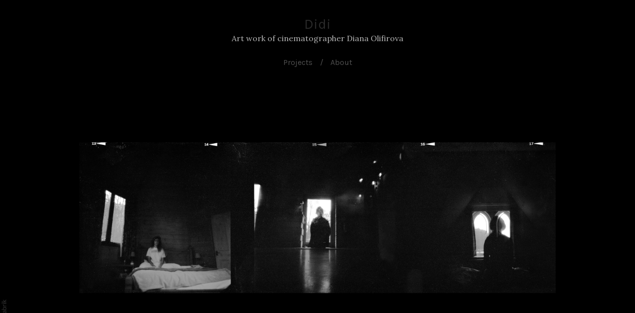

--- FILE ---
content_type: text/html; charset=utf-8
request_url: https://didi.film/
body_size: 12637
content:



<!DOCTYPE html>
<html class="no-js custom-fonts" lang="en-GB">
    <head prefix="og: http://ogp.me/ns#">
        <link rel="preconnect" href="https://didi.film">
        <link rel="preconnect" href="//static.fabrik.io" />
        <link rel="preconnect" href="//blob.fabrik.io" />
        <meta charset="UTF-8">
        <link rel="canonical" href="https://didi.film/" />
        <title>Didi</title>
        <meta name="description" content="Art films by Diana Olifirova" />
        <meta name="keywords" content="Diana Olifirova, DOP, director, artist, Didi" />
        <meta name="url" content="https://didi.film/" />
        <meta property="og:url" content="https://didi.film/" />
        <meta property="og:title" content="Didi" />
        <meta property="og:description" content="Art films by Diana Olifirova" />
        <meta property="og:site_name" content="Didi" />
        <meta property="og:type" content="website" />        
        <meta content="https://static.fabrik.io/1n4y/4dfd968e22ac7ef4.jpg?lossless=1&amp;w=1280&amp;h=1280&amp;fit=max&amp;s=fbf121baa4553f59b230c856a34ddfd7" name="twitter:image" /><meta content="https://static.fabrik.io/1n4y/4dfd968e22ac7ef4.jpg?lossless=1&amp;w=1280&amp;h=1280&amp;fit=max&amp;s=fbf121baa4553f59b230c856a34ddfd7" property="og:image" /><meta content="image/jpeg" property="og:image:type" /><meta content="https://static.fabrik.io/1n4y/16b4715f160f816f.jpg?lossless=1&amp;w=1280&amp;h=1280&amp;fit=max&amp;s=09c124ba0e29cb28864974db1f3f0cf7" property="og:image" /><meta content="image/jpeg" property="og:image:type" /><meta content="https://static.fabrik.io/1n4y/6af5097080950c21.jpeg?lossless=1&amp;w=1280&amp;h=1280&amp;fit=max&amp;s=b78e7dab4f22400b1af59b15252dfab9" property="og:image" /><meta content="image/jpeg" property="og:image:type" /><meta content="https://static.fabrik.io/1n4y/eebc4e55d285912e.jpg?lossless=1&amp;w=1280&amp;h=1280&amp;fit=max&amp;s=6fc03cf4f0e1a448c193ff8435d70933" property="og:image" /><meta content="image/jpeg" property="og:image:type" />        
        
        <meta name="twitter:card" content="summary_large_image" />

            <link rel="shortcut icon" href="https://static.fabrik.io/1n4y/183b489496517b8a.png?lossless=1&amp;s=34cda7644635744900242662069b481e" /> 

            <link rel="apple-touch-icon" href="https://static.fabrik.io/1n4y/29a3abc739329b26.png?lossless=1&amp;s=24fbdfe67ce69b8b58ad497f69361188" /> 


        <link href="https://blob.fabrik.io/static/2c96dd/core/fabrik.min.css" rel="stylesheet">


        
        
            <script defer src="https://cloud.umami.is/script.js" data-website-id="059b79ea-6263-4a20-947a-862fbfc8d8ad"></script>
        

        
    <meta name="viewport" content="width=device-width, initial-scale=1.0">
    <style>
        :root {
            --site-title-display: block;
            --site-logo-display: block;
            --site-subtitle-display: block; 
            --site-title-titles-display: block;
            --site-title-titles-display-lg: inline-block;
            --thumbnails-subtitle: block;
        }
    </style>
    <link href="https://blob.fabrik.io/1n4y/poplin-vars-9fd2605b61cc5a3d.css" rel="stylesheet" /><link href="https://blob.fabrik.io/static/2c96dd/poplin/theme.css" rel="stylesheet" />
    

    </head>

    <body class="fab-pages-home tpl-homepage-featuredthumbnails social-icon-family-normal">

        


<div class="flex-wrapper">
    <div class="page-wrapper">

        <header>
            

<a href="/" class="brand brand-text">

    <span class="brand-title">Didi</span>

        <span class="brand-subtitle">Art work of cinematographer Diana Olifirova</span>

</a>
            <button class="mobile-nav-link"><span></span></button>
            <nav>
                
    <ul class="menu">

          <li class="">

                <a href="/portfolio" target="_self">Projects</a>

          </li>
          <li class="">

                <a href="/pages/about" target="_self">About</a>

          </li>
    </ul>

            </nav>
        </header>

        <main class="container rollovers-disabled">
            

<div style="position: absolute; top: -999em; left: -999em;">
    <h1>Didi</h1>

        <h2>Art work of cinematographer Diana Olifirova</h2>
</div>

<div class="home-page">

    

        

<div class="row">
    <div class="slideshow-container">
        <div class="slideshow slideshow-featured" data-slideshow-autoplay="true">
                <div class="feature">
                        <a class="thumbnail" href="/portfolio/twenty-minutes-of-light" data-title="Pinhole Meditations"  >

                <img data-lazy="https://static.fabrik.io/1n4y/4dfd968e22ac7ef4.jpg?lossless=1&amp;w=2560&amp;fit=crop&amp;ar=16:9&amp;crop=faces%2Centropy&amp;s=94babeb2bdde5d7aefcb850667e591ea" alt="Pinhole Meditations" class="" data-w="4000" data-h="2250"></img>


                        </a>
                </div>
        </div>
    </div>
</div> 

    <div class="grid-wrap">
        <div class="grid col-xs-1 col-sm-2 col-md-3">

                


    <div class="col">

        <a class="thumbnail project-thumbnail mfp-iframe" href="/portfolio/intrance-1" data-title="Intrance" data-description="&lt;p&gt;Spiralling through spaces redefining my identity, culture, memories and future. &lt;br&gt;
From Ukraine to the UK and back, from precipice of infinite possibilities comes a self-portrait INTRANCE exploring fear, resistance, bravery and change.&lt;/p&gt;
&lt;p&gt;a film by and starring Diana Olifirova&lt;/p&gt;
&lt;p&gt;music&amp;nbsp;&lt;br&gt;
E.M.M.A,&amp;nbsp;&lt;br&gt;
Eugene Feygelson&amp;nbsp;&lt;br&gt;
and Karel van Bellingen &lt;/p&gt;
&lt;p&gt;edit&amp;nbsp;&lt;br&gt;
Karel van Bellingen &lt;br&gt;
dance&amp;nbsp;&lt;br&gt;
Anatolii Sachivko &lt;/p&gt;
&lt;p&gt;art&amp;nbsp;&lt;br&gt;
Simon Walker &lt;br&gt;
costume&amp;nbsp;&lt;br&gt;
Jovana Gospavic &lt;br&gt;
grade&amp;nbsp;&lt;br&gt;
Joseph Bicknell&lt;/p&gt;
&lt;p&gt;Kyiv, Ukraine&lt;br&gt;
London, UK &lt;/p&gt;
&lt;p&gt;&lt;/p&gt;&lt;p&gt;&lt;/p&gt;" data-mfp-src="https://vimeo.com/697282342">

            <div class="placeholder ratio-16:9">
                <img alt="Intrance" data-src="https://static.fabrik.io/1n4y/16b4715f160f816f.jpg?lossless=1&amp;w=720&amp;fit=crop&amp;ar=16:9&amp;crop=faces%2Centropy&amp;s=0a330267c2a67826655d3c32dedcdd0c" data-srcset="https://static.fabrik.io/1n4y/16b4715f160f816f.jpg?lossless=1&amp;w=480&amp;fit=crop&amp;ar=16:9&amp;crop=faces%2Centropy&amp;s=5485d66ce42c1b674c0f637b3dd77cf3 480w,https://static.fabrik.io/1n4y/16b4715f160f816f.jpg?lossless=1&amp;w=720&amp;fit=crop&amp;ar=16:9&amp;crop=faces%2Centropy&amp;s=0a330267c2a67826655d3c32dedcdd0c 720w,https://static.fabrik.io/1n4y/16b4715f160f816f.jpg?lossless=1&amp;w=960&amp;fit=crop&amp;ar=16:9&amp;crop=faces%2Centropy&amp;s=85f2f1b2160661ac799a8173253eba2d 960w,https://static.fabrik.io/1n4y/16b4715f160f816f.jpg?lossless=1&amp;w=1280&amp;fit=crop&amp;ar=16:9&amp;crop=faces%2Centropy&amp;s=60565f746549d7302731fa60b7af51c5 1280w,https://static.fabrik.io/1n4y/16b4715f160f816f.jpg?lossless=1&amp;w=1680&amp;fit=crop&amp;ar=16:9&amp;crop=faces%2Centropy&amp;s=213b327d02cd33cb040b7ce6efd3b6e8 1680w,https://static.fabrik.io/1n4y/16b4715f160f816f.jpg?lossless=1&amp;w=1920&amp;fit=crop&amp;ar=16:9&amp;crop=faces%2Centropy&amp;s=630f3e3df4d795ecd13a3f499a034e7f 1920w,https://static.fabrik.io/1n4y/16b4715f160f816f.jpg?lossless=1&amp;w=2560&amp;fit=crop&amp;ar=16:9&amp;crop=faces%2Centropy&amp;s=1017d1980436a6ebe880a6e343335608 2560w,https://static.fabrik.io/1n4y/16b4715f160f816f.jpg?lossless=1&amp;w=3840&amp;fit=crop&amp;ar=16:9&amp;crop=faces%2Centropy&amp;s=809b104fab191b0fe9eb7d21fe598ded 3840w" data-sizes="auto" class="lazyload"></img>
            </div>

            <div class="thumbnail-titles">
                <div>
                    <h4>Intrance</h4>
                </div>
            </div>
        </a>
    </div>
    <div class="col">

        <a class="thumbnail project-thumbnail mfp-iframe" href="/portfolio/quadrality" data-title="Quadrality" data-description="&lt;p&gt;Shot over the lockdown in London, this film is an odyssey of space and the four dimensions of the character changing it.&lt;br&gt;
shot by &amp; starring Diana Olifirova&lt;br&gt;
editor Mike Tamman&lt;br&gt;
colourist Toby Tomkins (Cheat)&lt;br&gt;
music E.M.M.A.&lt;/p&gt;" data-mfp-src="https://vimeo.com/468879456">

            <div class="placeholder ratio-16:9">
                <img alt="Quadrality" data-src="https://static.fabrik.io/1n4y/6af5097080950c21.jpeg?lossless=1&amp;w=720&amp;fit=crop&amp;ar=16:9&amp;crop=faces%2Centropy&amp;s=d7fac86aa3ddfb0ccb7294a9319ae8a9" data-srcset="https://static.fabrik.io/1n4y/6af5097080950c21.jpeg?lossless=1&amp;w=480&amp;fit=crop&amp;ar=16:9&amp;crop=faces%2Centropy&amp;s=e8c27390c2d0b144ba69da11f0001688 480w,https://static.fabrik.io/1n4y/6af5097080950c21.jpeg?lossless=1&amp;w=720&amp;fit=crop&amp;ar=16:9&amp;crop=faces%2Centropy&amp;s=d7fac86aa3ddfb0ccb7294a9319ae8a9 720w,https://static.fabrik.io/1n4y/6af5097080950c21.jpeg?lossless=1&amp;w=960&amp;fit=crop&amp;ar=16:9&amp;crop=faces%2Centropy&amp;s=2c5d7387134432ca1a5a3d7543c30988 960w,https://static.fabrik.io/1n4y/6af5097080950c21.jpeg?lossless=1&amp;w=1280&amp;fit=crop&amp;ar=16:9&amp;crop=faces%2Centropy&amp;s=c4bab8cc426016eeb41a909428064486 1280w,https://static.fabrik.io/1n4y/6af5097080950c21.jpeg?lossless=1&amp;w=1680&amp;fit=crop&amp;ar=16:9&amp;crop=faces%2Centropy&amp;s=0f98bb1bb033ba6af7150fb18b8f1d33 1680w,https://static.fabrik.io/1n4y/6af5097080950c21.jpeg?lossless=1&amp;w=1920&amp;fit=crop&amp;ar=16:9&amp;crop=faces%2Centropy&amp;s=8049dc183a507a50228bdfdc5bf6c21c 1920w,https://static.fabrik.io/1n4y/6af5097080950c21.jpeg?lossless=1&amp;w=2560&amp;fit=crop&amp;ar=16:9&amp;crop=faces%2Centropy&amp;s=5ece4aacf05a11c878ce7016725da98f 2560w,https://static.fabrik.io/1n4y/6af5097080950c21.jpeg?lossless=1&amp;w=3840&amp;fit=crop&amp;ar=16:9&amp;crop=faces%2Centropy&amp;s=05cb3061a509e078b2bd93ac1150a052 3840w" data-sizes="auto" class="lazyload" data-w="1432" data-h="1080" data-ar="179:135"></img>
            </div>

            <div class="thumbnail-titles">
                <div>
                    <h4>Quadrality</h4>
                </div>
            </div>
        </a>
    </div>
    <div class="col">

        <a class="thumbnail project-thumbnail mfp-iframe" href="/portfolio/in" data-title="IN" data-description="&lt;p&gt;Travelling through spaces and textures of everyday - new film I made featuring three honest and visceral portraits throughout a day of pure wander&amp;nbsp;✨&amp;nbsp;&lt;/p&gt;
&lt;p&gt;&lt;/p&gt;
&lt;p&gt;I used some great cinematic glass on it – Canon’s new CN-E14-35MM T1.7 L S / SP and CN-E31.5-95MM T1.7 L S / SP Flex Zoom lenses.&lt;/p&gt;
&lt;p&gt;Shot with various cameras and both across studio and doc settings with some amazing talented crew both behind and in front of the camera we have taken the glass to the limits at every focal length and t-stop - check out the full film and the fascinating BTS here: &lt;/p&gt;
&lt;figure&gt;&lt;iframe width=&quot;500&quot; height=&quot;281&quot; src=&quot;//www.youtube.com/embed/cNqcEpCOJYU&quot; frameborder=&quot;0&quot; allowfullscreen=&quot;&quot;&gt;&lt;/iframe&gt;&lt;/figure&gt;
&lt;p&gt;&lt;/p&gt;
&lt;p&gt;&lt;/p&gt;
&lt;p&gt;&lt;/p&gt;
&lt;p&gt;Credits:&lt;/p&gt;
&lt;p&gt;Film by Diana Olifirova&lt;/p&gt;
&lt;p&gt;&lt;/p&gt;
&lt;p&gt;Starring:&lt;/p&gt;
&lt;p&gt;Daleya Marohn&lt;/p&gt;
&lt;p&gt;Diana Olifirova&lt;/p&gt;
&lt;p&gt;Shun Yin&lt;/p&gt;
&lt;p&gt;&lt;/p&gt;
&lt;p&gt;Production Company My Accomplice&lt;/p&gt;
&lt;p&gt;Executive Producer Jamie Clark&lt;/p&gt;
&lt;p&gt;Produce Clara Gienger&lt;/p&gt;
&lt;p&gt;Art Director Izy Bryan&lt;/p&gt;
&lt;p&gt;Gaffer Al Rice&lt;/p&gt;
&lt;p&gt;1st AC Phil Heron&lt;/p&gt;
&lt;p&gt;2nd AC Jack Plumridge&lt;/p&gt;
&lt;p&gt;MUA Marie Reitner&lt;/p&gt;
&lt;p&gt;Runner Jack Savage&lt;/p&gt;
&lt;p&gt;Runner Antonia Reed&lt;/p&gt;
&lt;p&gt;&lt;/p&gt;
&lt;p&gt;BTS Production company/Creative Agency Itch Media&lt;/p&gt;
&lt;p&gt;Editor Karel van Bellingen&lt;/p&gt;
&lt;p&gt;Colourist Jonny Tully @Cheat&amp;nbsp;&lt;/p&gt;
&lt;p&gt;Music by Karel van Bellingen, Diana Olifirova&lt;/p&gt;
&lt;p&gt;Sound Designer James Locke-Hart&lt;/p&gt;
&lt;p&gt;VFX Riccardo Luppi&lt;/p&gt;
&lt;p&gt;&lt;/p&gt;
&lt;p&gt;Special Thanks to:&lt;/p&gt;
&lt;p&gt;Joseph Finkel&lt;/p&gt;
&lt;p&gt;Ed Coleman&lt;/p&gt;
&lt;p&gt;&lt;/p&gt;
&lt;p&gt;Supported by Canon&lt;/p&gt;" data-mfp-src="https://vimeo.com/840045271">

            <div class="placeholder ratio-16:9">
                <img alt="IN" data-src="https://static.fabrik.io/1n4y/eebc4e55d285912e.jpg?lossless=1&amp;w=720&amp;fit=crop&amp;ar=16:9&amp;crop=faces%2Centropy&amp;s=b43ae29a5edc69e3b842b07ec5c7f879" data-srcset="https://static.fabrik.io/1n4y/eebc4e55d285912e.jpg?lossless=1&amp;w=480&amp;fit=crop&amp;ar=16:9&amp;crop=faces%2Centropy&amp;s=98cb4629e688c46ee1ca29e99dd7f10e 480w,https://static.fabrik.io/1n4y/eebc4e55d285912e.jpg?lossless=1&amp;w=720&amp;fit=crop&amp;ar=16:9&amp;crop=faces%2Centropy&amp;s=b43ae29a5edc69e3b842b07ec5c7f879 720w,https://static.fabrik.io/1n4y/eebc4e55d285912e.jpg?lossless=1&amp;w=960&amp;fit=crop&amp;ar=16:9&amp;crop=faces%2Centropy&amp;s=5c4f0d0caeb2be09293a183e58081bea 960w,https://static.fabrik.io/1n4y/eebc4e55d285912e.jpg?lossless=1&amp;w=1280&amp;fit=crop&amp;ar=16:9&amp;crop=faces%2Centropy&amp;s=f8a34516ea97cd4da1df9fb4898bf567 1280w,https://static.fabrik.io/1n4y/eebc4e55d285912e.jpg?lossless=1&amp;w=1680&amp;fit=crop&amp;ar=16:9&amp;crop=faces%2Centropy&amp;s=203c4f28d665b35a80ff2037d10cd106 1680w,https://static.fabrik.io/1n4y/eebc4e55d285912e.jpg?lossless=1&amp;w=1920&amp;fit=crop&amp;ar=16:9&amp;crop=faces%2Centropy&amp;s=d9c6db9855f4bff26ad8ae3f9c173e5b 1920w,https://static.fabrik.io/1n4y/eebc4e55d285912e.jpg?lossless=1&amp;w=2560&amp;fit=crop&amp;ar=16:9&amp;crop=faces%2Centropy&amp;s=53297e91161a05036db7f09ca7c83699 2560w,https://static.fabrik.io/1n4y/eebc4e55d285912e.jpg?lossless=1&amp;w=3840&amp;fit=crop&amp;ar=16:9&amp;crop=faces%2Centropy&amp;s=ca3f61ea52edc45fc0c97b4e7e15eae1 3840w" data-sizes="auto" class="lazyload" data-w="1920" data-h="1080" data-ar="16:9"></img>
            </div>

            <div class="thumbnail-titles">
                <div>
                    <h4>IN</h4>
                </div>
            </div>
        </a>
    </div>
    <div class="col">

        <a class="thumbnail project-thumbnail mfp-iframe" href="/portfolio/sucre" data-title="Sucre" data-description="&lt;p&gt;Commercial for a Sugar Awareness Company&lt;/p&gt;
&lt;p&gt;CAST&lt;br&gt;
Tom Coulston &lt;br&gt;
Harriet Green&lt;/p&gt;
&lt;p&gt;CREW&lt;br&gt;
Director .................................................................................. Andrew Richardson&lt;br&gt;
Cinematographer ........................................................................... Diana Olifirova&lt;/p&gt;
&lt;p&gt;Editor .............................................................................................. Joseph Comar&lt;br&gt;
Composer ..................................................................................... Marina Elderton&lt;br&gt;
Sound designer........................................................................ Andrew Richardson&lt;br&gt;
Colourist ........................................................................................... Toby Tomkins&lt;/p&gt;
&lt;p&gt;1AC .................................................................................................. Kit Mackenzie&lt;br&gt;
2AC .............................................................................................. Sam Bebbington&lt;br&gt;
Trainee/ photographer ............................................................ Mateusz Lesniewski&lt;/p&gt;
&lt;p&gt;Gaffer .............................................................................................. Genki McClure&lt;br&gt;
Best Boy ........................................................................................ Dominic Palgan&lt;br&gt;
Spark ........................................................................................... Chris Broomfield &lt;br&gt;
Spark .................................................................................................. Anna Sabino&lt;br&gt;
Spark ................................................................................................ Caspar Jones &lt;/p&gt;
&lt;p&gt;Prod Designer ................................................................................ Adriana Hervas&lt;br&gt;
Prod Design assistant ....................................................................... Viviana Motta&lt;br&gt;
Prod Design assistant ......................................................................... Emily Dyson &lt;/p&gt;
&lt;p&gt;Special effects ................................................................................... Chris Dubock&lt;br&gt;
Special effects assistant ............................................................. Sebastian Breede&lt;/p&gt;
&lt;p&gt;MUA ....................................................................................................... Amy Butler&lt;br&gt;
MUA assistant ................................................................................ Courtnay Sibley&lt;/p&gt;
&lt;p&gt;Production Manager ........................................................................ Simone Tomasi &lt;br&gt;
Runner ................................................................................................. Joey Bayliss&lt;br&gt;
Runner ............................................................................................... Lucy Moloney&lt;/p&gt;
&lt;p&gt;Casting .................................................................................................. Eric Kolelas&lt;/p&gt;
&lt;p&gt;VFX: &lt;br&gt;
Sam Jack Gilmore&lt;br&gt;
James Lee&lt;br&gt;
Matt Moyes&lt;/p&gt;
&lt;p&gt;SPECIAL THANKS:&lt;br&gt;
NFTS &lt;br&gt;
PANAVISION&lt;br&gt;
GOATBOY ENTERPRISES&lt;br&gt;
PANALUX&lt;br&gt;
CHEAT&lt;/p&gt;
&lt;p&gt;Stuart Harris&lt;br&gt;
Brian Tufano&lt;br&gt;
Maria Palmer &lt;br&gt;
Alessandra Sherillo&lt;br&gt;
Barnaby Laws&lt;br&gt;
Dmitri Doubrovski&lt;/p&gt;
&lt;p&gt;www.dianaolifirova.com&lt;/p&gt;" data-mfp-src="https://vimeo.com/145335531">

            <div class="placeholder ratio-16:9">
                <img alt="Sucre" data-src="https://static.fabrik.io/1n4y/6f19362f052d59d5.png?lossless=1&amp;w=720&amp;fit=crop&amp;ar=16:9&amp;crop=faces%2Centropy&amp;s=9d2976664e9d1a034a4e3748e3dc24ce" data-srcset="https://static.fabrik.io/1n4y/6f19362f052d59d5.png?lossless=1&amp;w=480&amp;fit=crop&amp;ar=16:9&amp;crop=faces%2Centropy&amp;s=bc22b6e3321a1c2f40be0814f84c0203 480w,https://static.fabrik.io/1n4y/6f19362f052d59d5.png?lossless=1&amp;w=720&amp;fit=crop&amp;ar=16:9&amp;crop=faces%2Centropy&amp;s=9d2976664e9d1a034a4e3748e3dc24ce 720w,https://static.fabrik.io/1n4y/6f19362f052d59d5.png?lossless=1&amp;w=960&amp;fit=crop&amp;ar=16:9&amp;crop=faces%2Centropy&amp;s=615b7b968f2731aed58db869ed5d0ec0 960w,https://static.fabrik.io/1n4y/6f19362f052d59d5.png?lossless=1&amp;w=1280&amp;fit=crop&amp;ar=16:9&amp;crop=faces%2Centropy&amp;s=9aae970442d26f420092fa5e8dee7742 1280w,https://static.fabrik.io/1n4y/6f19362f052d59d5.png?lossless=1&amp;w=1680&amp;fit=crop&amp;ar=16:9&amp;crop=faces%2Centropy&amp;s=0913a6e56d3892297b2cf19ac71f7ab8 1680w,https://static.fabrik.io/1n4y/6f19362f052d59d5.png?lossless=1&amp;w=1920&amp;fit=crop&amp;ar=16:9&amp;crop=faces%2Centropy&amp;s=57669c59260ac14ca1c8936b27954014 1920w,https://static.fabrik.io/1n4y/6f19362f052d59d5.png?lossless=1&amp;w=2560&amp;fit=crop&amp;ar=16:9&amp;crop=faces%2Centropy&amp;s=5c51f445f3ddcfd2c2c10817c166e56e 2560w,https://static.fabrik.io/1n4y/6f19362f052d59d5.png?lossless=1&amp;w=3840&amp;fit=crop&amp;ar=16:9&amp;crop=faces%2Centropy&amp;s=ff6a5a76274d4de710c020c21db5b7c9 3840w" data-sizes="auto" class="lazyload"></img>
            </div>

            <div class="thumbnail-titles">
                <div>
                    <h4>Sucre</h4>
                </div>
            </div>
        </a>
    </div>
    <div class="col">

        <a class="thumbnail project-thumbnail mfp-iframe" href="/portfolio/she-1" data-title="She" data-description="&lt;p&gt;Director - Diana Olifirova&lt;br&gt;
Costume designer - Jovana Gospavic&lt;br&gt;
Editor - Mike Tamman&lt;br&gt;
Composer - Tom Johnson&lt;br&gt;
Sound editor - Sean O’Reilly&lt;br&gt;
Colourist - Thomas Kumeling&lt;br&gt;
Subtitles and credits artist - Samir Guessous&lt;/p&gt;
&lt;p&gt;Starring:&lt;br&gt;
Hinako Matsumoto&lt;br&gt;
Liza Mikhaleva&lt;br&gt;
Daleya Marohn&lt;/p&gt;
&lt;p&gt;Poem:&lt;br&gt;
Octavio Paz - Two Bodies&lt;/p&gt;
&lt;p&gt;Barbican&lt;br&gt;
St Ives&lt;br&gt;
2021&lt;/p&gt;" data-mfp-src="https://vimeo.com/448492103">

            <div class="placeholder ratio-16:9">
                <img alt="She" data-src="https://static.fabrik.io/1n4y/bf5ec16d45e616e0.jpg?lossless=1&amp;w=720&amp;fit=crop&amp;ar=16:9&amp;crop=faces%2Centropy&amp;s=a198869b3a4188ded35582cdc0453d7f" data-srcset="https://static.fabrik.io/1n4y/bf5ec16d45e616e0.jpg?lossless=1&amp;w=480&amp;fit=crop&amp;ar=16:9&amp;crop=faces%2Centropy&amp;s=b93f1843a4656d9988bd06d57910131e 480w,https://static.fabrik.io/1n4y/bf5ec16d45e616e0.jpg?lossless=1&amp;w=720&amp;fit=crop&amp;ar=16:9&amp;crop=faces%2Centropy&amp;s=a198869b3a4188ded35582cdc0453d7f 720w,https://static.fabrik.io/1n4y/bf5ec16d45e616e0.jpg?lossless=1&amp;w=960&amp;fit=crop&amp;ar=16:9&amp;crop=faces%2Centropy&amp;s=01055f8ed823d5ec5225ae2cf42792dd 960w,https://static.fabrik.io/1n4y/bf5ec16d45e616e0.jpg?lossless=1&amp;w=1280&amp;fit=crop&amp;ar=16:9&amp;crop=faces%2Centropy&amp;s=f6178f0c373bc0454e3fb6a4fddf1873 1280w,https://static.fabrik.io/1n4y/bf5ec16d45e616e0.jpg?lossless=1&amp;w=1680&amp;fit=crop&amp;ar=16:9&amp;crop=faces%2Centropy&amp;s=6af16521218753ca922bf9cf71caa3a7 1680w,https://static.fabrik.io/1n4y/bf5ec16d45e616e0.jpg?lossless=1&amp;w=1920&amp;fit=crop&amp;ar=16:9&amp;crop=faces%2Centropy&amp;s=a1e35a4c24da52f53bc62a0b784993b1 1920w,https://static.fabrik.io/1n4y/bf5ec16d45e616e0.jpg?lossless=1&amp;w=2560&amp;fit=crop&amp;ar=16:9&amp;crop=faces%2Centropy&amp;s=e829a15b7a19873a00a6f6f9c04cee18 2560w,https://static.fabrik.io/1n4y/bf5ec16d45e616e0.jpg?lossless=1&amp;w=3840&amp;fit=crop&amp;ar=16:9&amp;crop=faces%2Centropy&amp;s=e762f4bb1ae6684a6e0cdda8dc51ad09 3840w" data-sizes="auto" class="lazyload"></img>
            </div>

            <div class="thumbnail-titles">
                <div>
                    <h4>She</h4>
                </div>
            </div>
        </a>
    </div>
    <div class="col">

        <a class="thumbnail project-thumbnail mfp-iframe" href="/portfolio/mirror" data-title="Mirror" data-description="&lt;p&gt;Shot and directed by Diana Olifirova&lt;/p&gt;

&lt;p&gt;www.dianaolifirova.com&lt;/p&gt;
" data-mfp-src="https://vimeo.com/103541490">

            <div class="placeholder ratio-16:9">
                <img alt="Mirror" data-src="https://static.fabrik.io/1n4y/de3cb4efd466ac62.jpg?lossless=1&amp;w=720&amp;fit=crop&amp;ar=16:9&amp;crop=faces%2Centropy&amp;s=6a1e036bb73c6cac666da61734d6f6db" data-srcset="https://static.fabrik.io/1n4y/de3cb4efd466ac62.jpg?lossless=1&amp;w=480&amp;fit=crop&amp;ar=16:9&amp;crop=faces%2Centropy&amp;s=1e3dbe8f7418bb4181e51d3d28f8ac74 480w,https://static.fabrik.io/1n4y/de3cb4efd466ac62.jpg?lossless=1&amp;w=720&amp;fit=crop&amp;ar=16:9&amp;crop=faces%2Centropy&amp;s=6a1e036bb73c6cac666da61734d6f6db 720w,https://static.fabrik.io/1n4y/de3cb4efd466ac62.jpg?lossless=1&amp;w=960&amp;fit=crop&amp;ar=16:9&amp;crop=faces%2Centropy&amp;s=2597d91dbab5d2fefd856af04cd0e729 960w,https://static.fabrik.io/1n4y/de3cb4efd466ac62.jpg?lossless=1&amp;w=1280&amp;fit=crop&amp;ar=16:9&amp;crop=faces%2Centropy&amp;s=9b3345289758a6e9df20853b92fa371f 1280w,https://static.fabrik.io/1n4y/de3cb4efd466ac62.jpg?lossless=1&amp;w=1680&amp;fit=crop&amp;ar=16:9&amp;crop=faces%2Centropy&amp;s=0be19438fd72ce8799ef8048a4d3c8c7 1680w,https://static.fabrik.io/1n4y/de3cb4efd466ac62.jpg?lossless=1&amp;w=1920&amp;fit=crop&amp;ar=16:9&amp;crop=faces%2Centropy&amp;s=93600aa1d4d44871dbcbfb7bb3608751 1920w,https://static.fabrik.io/1n4y/de3cb4efd466ac62.jpg?lossless=1&amp;w=2560&amp;fit=crop&amp;ar=16:9&amp;crop=faces%2Centropy&amp;s=b4d98af53dd583b8f2a890614036c71a 2560w,https://static.fabrik.io/1n4y/de3cb4efd466ac62.jpg?lossless=1&amp;w=3840&amp;fit=crop&amp;ar=16:9&amp;crop=faces%2Centropy&amp;s=9c5e641b75d0c9bf1fed3e0537a0a5b5 3840w" data-sizes="auto" class="lazyload"></img>
            </div>

            <div class="thumbnail-titles">
                <div>
                    <h4>Mirror</h4>
                </div>
            </div>
        </a>
    </div>
    <div class="col">

        <a class="thumbnail project-thumbnail mfp-iframe" href="/portfolio/disappeared" data-title="DIsappeared" data-description="&lt;p&gt;I like to think about space and people in it. It is inspiring.&lt;/p&gt;

&lt;p&gt;Starring:&lt;br&gt;
- Mel Michael&lt;br&gt;
- Daniel Sormainis&lt;/p&gt;

&lt;ul&gt;
&lt;li&gt;Sverre S&#248;rdal&lt;/li&gt;
&lt;li&gt;&lt;p&gt;Iona Firouzabadi&lt;/p&gt;&lt;/li&gt;
&lt;li&gt;&lt;p&gt;Luke Hardisty&lt;/p&gt;&lt;/li&gt;
&lt;li&gt;&lt;p&gt;space&lt;/p&gt;&lt;/li&gt;
&lt;/ul&gt;

&lt;p&gt;Director/DOP - Diana Olifirova&lt;br&gt;
Editor - Greg Hayes&lt;br&gt;
Colourist - Joseph Bicknell&lt;/p&gt;

&lt;p&gt;1 AC - Alex Fine&lt;br&gt;
AC/Grip - Sam Taylor&lt;br&gt;
AC/Trainee - Shaun Waldie&lt;br&gt;
Gaffer - Hunter Daly&lt;/p&gt;

&lt;p&gt;Special thanks to:&lt;br&gt;
- Eric Kolelas&lt;br&gt;
- Ian Forbes&lt;br&gt;
- Vladislav Miroshnichenko&lt;/p&gt;

&lt;p&gt;Music: Nosaj Thing - &quot;Prelude&quot;&lt;/p&gt;

&lt;p&gt;www.dianaolifirova.com&lt;/p&gt;
" data-mfp-src="https://vimeo.com/108678568">

            <div class="placeholder ratio-16:9">
                <img alt="DIsappeared" data-src="https://static.fabrik.io/1n4y/6bd9e927750638a.jpg?lossless=1&amp;w=720&amp;fit=crop&amp;ar=16:9&amp;crop=faces%2Centropy&amp;s=d0008e894fc8c592c3133d821641a8b3" data-srcset="https://static.fabrik.io/1n4y/6bd9e927750638a.jpg?lossless=1&amp;w=480&amp;fit=crop&amp;ar=16:9&amp;crop=faces%2Centropy&amp;s=d78b981b70a277869fb7fd197158ac7c 480w,https://static.fabrik.io/1n4y/6bd9e927750638a.jpg?lossless=1&amp;w=720&amp;fit=crop&amp;ar=16:9&amp;crop=faces%2Centropy&amp;s=d0008e894fc8c592c3133d821641a8b3 720w,https://static.fabrik.io/1n4y/6bd9e927750638a.jpg?lossless=1&amp;w=960&amp;fit=crop&amp;ar=16:9&amp;crop=faces%2Centropy&amp;s=65cf788d8804b70ede437ae9e65da4d1 960w,https://static.fabrik.io/1n4y/6bd9e927750638a.jpg?lossless=1&amp;w=1280&amp;fit=crop&amp;ar=16:9&amp;crop=faces%2Centropy&amp;s=1f9c7c4d7776ce6d596f2db66bb580a3 1280w,https://static.fabrik.io/1n4y/6bd9e927750638a.jpg?lossless=1&amp;w=1680&amp;fit=crop&amp;ar=16:9&amp;crop=faces%2Centropy&amp;s=dd0f2b31a69c0c3a1d80254ae6da5950 1680w,https://static.fabrik.io/1n4y/6bd9e927750638a.jpg?lossless=1&amp;w=1920&amp;fit=crop&amp;ar=16:9&amp;crop=faces%2Centropy&amp;s=94a509b406b0e45f641693bd95832799 1920w,https://static.fabrik.io/1n4y/6bd9e927750638a.jpg?lossless=1&amp;w=2560&amp;fit=crop&amp;ar=16:9&amp;crop=faces%2Centropy&amp;s=a80cb892a465ef81df4c4866677860da 2560w,https://static.fabrik.io/1n4y/6bd9e927750638a.jpg?lossless=1&amp;w=3840&amp;fit=crop&amp;ar=16:9&amp;crop=faces%2Centropy&amp;s=04d3753d9a27ea250a80f30d831566e3 3840w" data-sizes="auto" class="lazyload"></img>
            </div>

            <div class="thumbnail-titles">
                <div>
                    <h4>DIsappeared</h4>
                </div>
            </div>
        </a>
    </div>
    <div class="col">

        <a class="thumbnail project-thumbnail mfp-iframe" href="/portfolio/the-last-leave" data-title="The Last Leave" data-description="&lt;p&gt;Based on &quot;The Last Leave&quot; O. Henry&lt;br&gt;
First exercise in a film school in Kiev. It has very nostalgic feel and makes me think.&lt;/p&gt;

&lt;p&gt;Director of Photography - Diana Olifirova&lt;br&gt;
Music - Luigi Ferri&lt;/p&gt;
" data-mfp-src="https://vimeo.com/dianaolifirova/thelaseleave">

            <div class="placeholder ratio-16:9">
                <img alt="The Last Leave" data-src="https://static.fabrik.io/1n4y/93297b62ab1df532.jpg?lossless=1&amp;w=720&amp;fit=crop&amp;ar=16:9&amp;crop=faces%2Centropy&amp;s=9968936c8e967d88ebcc671dce2e5865" data-srcset="https://static.fabrik.io/1n4y/93297b62ab1df532.jpg?lossless=1&amp;w=480&amp;fit=crop&amp;ar=16:9&amp;crop=faces%2Centropy&amp;s=4c902d2469b17a52fdcf0c7ffc717608 480w,https://static.fabrik.io/1n4y/93297b62ab1df532.jpg?lossless=1&amp;w=720&amp;fit=crop&amp;ar=16:9&amp;crop=faces%2Centropy&amp;s=9968936c8e967d88ebcc671dce2e5865 720w,https://static.fabrik.io/1n4y/93297b62ab1df532.jpg?lossless=1&amp;w=960&amp;fit=crop&amp;ar=16:9&amp;crop=faces%2Centropy&amp;s=04e3c0f8d2fe33e1ada81d16e256f611 960w,https://static.fabrik.io/1n4y/93297b62ab1df532.jpg?lossless=1&amp;w=1280&amp;fit=crop&amp;ar=16:9&amp;crop=faces%2Centropy&amp;s=75e73b42c2cce11e7a2d930e38a2a381 1280w,https://static.fabrik.io/1n4y/93297b62ab1df532.jpg?lossless=1&amp;w=1680&amp;fit=crop&amp;ar=16:9&amp;crop=faces%2Centropy&amp;s=c89b201c217f6b0aa551a052d4ddd922 1680w,https://static.fabrik.io/1n4y/93297b62ab1df532.jpg?lossless=1&amp;w=1920&amp;fit=crop&amp;ar=16:9&amp;crop=faces%2Centropy&amp;s=598b91470382bf526c8f954669e46b51 1920w,https://static.fabrik.io/1n4y/93297b62ab1df532.jpg?lossless=1&amp;w=2560&amp;fit=crop&amp;ar=16:9&amp;crop=faces%2Centropy&amp;s=4d6bdcd66d1cacfa258381b5cf1e84c2 2560w,https://static.fabrik.io/1n4y/93297b62ab1df532.jpg?lossless=1&amp;w=3840&amp;fit=crop&amp;ar=16:9&amp;crop=faces%2Centropy&amp;s=4346df4a5bb48ebcfc66c3e60206b039 3840w" data-sizes="auto" class="lazyload"></img>
            </div>

            <div class="thumbnail-titles">
                <div>
                    <h4>The Last Leave</h4>
                </div>
            </div>
        </a>
    </div>
    <div class="col">

        <a class="thumbnail project-thumbnail mfp-iframe" href="/portfolio/room-1-1" data-title="Room 1 1" data-description="&lt;p&gt;Director/DOP: Diana Olifirova &lt;/p&gt;

&lt;p&gt;1AC: Michael Hobdell&lt;/p&gt;

&lt;p&gt;Assistant: Dave Calub&lt;/p&gt;

&lt;p&gt;Starring:&lt;br&gt;
Sam Cork-Wilkinson&lt;br&gt;
Nina Malherbe&lt;br&gt;
Liza Razumova&lt;/p&gt;

&lt;p&gt;Make up: Sarah Gully&lt;/p&gt;

&lt;p&gt;Production manager: Timea Huszar&lt;/p&gt;

&lt;p&gt;Sound editor: Vladislav Miroshnichenko&lt;/p&gt;

&lt;p&gt;Grading: Philipp Morozov&lt;/p&gt;

&lt;p&gt;Music: Nine Inch Nails&lt;/p&gt;

&lt;p&gt;Poem by Michael Brown&lt;/p&gt;

&lt;p&gt;Special thanks to: Pawel Stec, Kui Pun&lt;/p&gt;

&lt;p&gt;www.dianaolifirova.com&lt;/p&gt;
" data-mfp-src="https://vimeo.com/90901130">

            <div class="placeholder ratio-16:9">
                <img alt="Room 1 1" data-src="https://static.fabrik.io/1n4y/eec953917c1415d.jpg?lossless=1&amp;w=720&amp;fit=crop&amp;ar=16:9&amp;crop=faces%2Centropy&amp;s=daf4be1131ef7815923be9af53e2af64" data-srcset="https://static.fabrik.io/1n4y/eec953917c1415d.jpg?lossless=1&amp;w=480&amp;fit=crop&amp;ar=16:9&amp;crop=faces%2Centropy&amp;s=d2011d7dd6a7dbcc1fc3127b14ad7de2 480w,https://static.fabrik.io/1n4y/eec953917c1415d.jpg?lossless=1&amp;w=720&amp;fit=crop&amp;ar=16:9&amp;crop=faces%2Centropy&amp;s=daf4be1131ef7815923be9af53e2af64 720w,https://static.fabrik.io/1n4y/eec953917c1415d.jpg?lossless=1&amp;w=960&amp;fit=crop&amp;ar=16:9&amp;crop=faces%2Centropy&amp;s=6bdc1570ea3aa0870a4e8200889610c1 960w,https://static.fabrik.io/1n4y/eec953917c1415d.jpg?lossless=1&amp;w=1280&amp;fit=crop&amp;ar=16:9&amp;crop=faces%2Centropy&amp;s=44a90da955d301d60f7aebdc0d3e1e3b 1280w,https://static.fabrik.io/1n4y/eec953917c1415d.jpg?lossless=1&amp;w=1680&amp;fit=crop&amp;ar=16:9&amp;crop=faces%2Centropy&amp;s=dc9bfad4432210cd8ab12598b68c6f35 1680w,https://static.fabrik.io/1n4y/eec953917c1415d.jpg?lossless=1&amp;w=1920&amp;fit=crop&amp;ar=16:9&amp;crop=faces%2Centropy&amp;s=eabcdfe526c4447ebb74143d08cf8f47 1920w,https://static.fabrik.io/1n4y/eec953917c1415d.jpg?lossless=1&amp;w=2560&amp;fit=crop&amp;ar=16:9&amp;crop=faces%2Centropy&amp;s=0bf01146793e08747ecc9ff44bd053c9 2560w,https://static.fabrik.io/1n4y/eec953917c1415d.jpg?lossless=1&amp;w=3840&amp;fit=crop&amp;ar=16:9&amp;crop=faces%2Centropy&amp;s=276d24d57ef039b7a377b9069965a851 3840w" data-sizes="auto" class="lazyload"></img>
            </div>

            <div class="thumbnail-titles">
                <div>
                    <h4>Room 1 1</h4>
                </div>
            </div>
        </a>
    </div>


        </div>
    </div>
 

</div>


        </main>

    </div>
    <footer class="container">
        <div class="footer-wrapper">
            
            <div>
                <ul class="site-links"><li><a href="https://www.instagram.com/didiontheroll" target="_blank" title="Instagram"><span>Instagram</span><svg class="social-icon icon-instagram" viewBox="0 0 32 32"><path class="classic" d="M16 9.032C13.73 9.032 13.462 9.04 12.566 9.081 11.738 9.119 11.288 9.258 10.988 9.374 10.592 9.528 10.308 9.713 10.011 10.01 9.713 10.307 9.529 10.59 9.375 10.987 9.258 11.286 9.12 11.736 9.082 12.565 9.041 13.462 9.032 13.73 9.032 16S9.04 18.538 9.081 19.436C9.119 20.264 9.258 20.714 9.374 21.014A2.638 2.638 0 0010.01 21.991 2.618 2.618 0 0010.987 22.627C11.286 22.744 11.736 22.882 12.565 22.92 13.461 22.961 13.73 22.97 16 22.97S18.539 22.961 19.435 22.92C20.263 22.882 20.713 22.743 21.013 22.627A2.638 2.638 0 0021.99 21.991C22.288 21.694 22.472 21.411 22.626 21.014 22.743 20.715 22.881 20.265 22.919 19.436 22.96 18.539 22.969 18.271 22.969 16.001S22.96 13.462 22.919 12.566C22.881 11.738 22.742 11.288 22.626 10.988 22.472 10.592 22.287 10.308 21.99 10.011 21.693 9.713 21.41 9.529 21.013 9.375 20.714 9.258 20.264 9.12 19.435 9.082 18.538 9.041 18.27 9.032 16 9.032M16 7.5C18.308 7.5 18.598 7.51 19.505 7.551 20.409 7.592 21.027 7.736 21.568 7.946A4.161 4.161 0 0123.074 8.926 4.175 4.175 0 0124.054 10.432C24.264 10.972 24.408 11.59 24.449 12.495 24.49 13.402 24.5 13.692 24.5 16S24.49 18.598 24.449 19.505C24.408 20.409 24.264 21.027 24.054 21.568 23.837 22.127 23.547 22.601 23.074 23.074A4.175 4.175 0 0121.568 24.054C21.028 24.264 20.41 24.408 19.505 24.449 18.598 24.49 18.308 24.5 16 24.5S13.402 24.49 12.495 24.449C11.591 24.408 10.973 24.264 10.432 24.054 9.873 23.837 9.399 23.547 8.926 23.074 8.454 22.601 8.163 22.127 7.946 21.568 7.736 21.028 7.592 20.41 7.551 19.505 7.51 18.598 7.5 18.308 7.5 16S7.51 13.402 7.551 12.495C7.592 11.591 7.736 10.973 7.946 10.432A4.161 4.161 0 018.926 8.926 4.175 4.175 0 0110.432 7.946C10.972 7.736 11.59 7.592 12.495 7.551 13.402 7.51 13.692 7.5 16 7.5ZM16 11.635A4.365 4.365 0 0116 20.365 4.365 4.365 0 1116 11.635ZM16 18.833A2.833 2.833 0 0016 13.167 2.833 2.833 0 1016 18.833ZM20.537 10.443A1.02 1.02 0 0120.537 12.483 1.02 1.02 0 1120.537 10.443Z"></path><path class="knockout" d="M16 9.032C13.73 9.032 13.462 9.04 12.566 9.081 11.738 9.119 11.288 9.258 10.988 9.374 10.592 9.528 10.308 9.713 10.011 10.01 9.713 10.307 9.529 10.59 9.375 10.987 9.258 11.286 9.12 11.736 9.082 12.565 9.041 13.462 9.032 13.73 9.032 16S9.04 18.538 9.081 19.436C9.119 20.264 9.258 20.714 9.374 21.014A2.638 2.638 0 0010.01 21.991 2.618 2.618 0 0010.987 22.627C11.286 22.744 11.736 22.882 12.565 22.92 13.461 22.961 13.73 22.97 16 22.97S18.539 22.961 19.435 22.92C20.263 22.882 20.713 22.743 21.013 22.627A2.638 2.638 0 0021.99 21.991C22.288 21.694 22.472 21.411 22.626 21.014 22.743 20.715 22.881 20.265 22.919 19.436 22.96 18.539 22.969 18.271 22.969 16.001S22.96 13.462 22.919 12.566C22.881 11.738 22.742 11.288 22.626 10.988 22.472 10.592 22.287 10.308 21.99 10.011 21.693 9.713 21.41 9.529 21.013 9.375 20.714 9.258 20.264 9.12 19.435 9.082 18.538 9.041 18.27 9.032 16 9.032M16 7.5C18.308 7.5 18.598 7.51 19.505 7.551 20.409 7.592 21.027 7.736 21.568 7.946A4.161 4.161 0 0123.074 8.926 4.175 4.175 0 0124.054 10.432C24.264 10.972 24.408 11.59 24.449 12.495 24.49 13.402 24.5 13.692 24.5 16S24.49 18.598 24.449 19.505C24.408 20.409 24.264 21.027 24.054 21.568 23.837 22.127 23.547 22.601 23.074 23.074A4.175 4.175 0 0121.568 24.054C21.028 24.264 20.41 24.408 19.505 24.449 18.598 24.49 18.308 24.5 16 24.5S13.402 24.49 12.495 24.449C11.591 24.408 10.973 24.264 10.432 24.054 9.873 23.837 9.399 23.547 8.926 23.074 8.454 22.601 8.163 22.127 7.946 21.568 7.736 21.028 7.592 20.41 7.551 19.505 7.51 18.598 7.5 18.308 7.5 16S7.51 13.402 7.551 12.495C7.592 11.591 7.736 10.973 7.946 10.432A4.161 4.161 0 018.926 8.926 4.175 4.175 0 0110.432 7.946C10.972 7.736 11.59 7.592 12.495 7.551 13.402 7.51 13.692 7.5 16 7.5ZM16 11.635A4.365 4.365 0 0116 20.365 4.365 4.365 0 1116 11.635ZM16 18.833A2.833 2.833 0 0016 13.167 2.833 2.833 0 1016 18.833ZM20.537 10.443A1.02 1.02 0 0120.537 12.483 1.02 1.02 0 1120.537 10.443ZM0 0V32H32V0H0Z"></path></svg></a></li><li><a href="mailto:didianka@me.com" title="Email"><span>Email</span><svg class="social-icon icon-email" viewBox="0 0 32 32"><path class="classic" d="M24.732 19.73V12.236L20.74 16.063 24.732 19.73ZM8.02 20.678H23.845L19.801 16.962 17.371 19.292C16.638 19.914 15.491 19.914 14.789 19.344L12.144 16.866 8.02 20.678ZM7.268 12.3V19.604L11.194 15.977 7.268 12.3ZM23.809 11.32H8.121L15.601 18.327C15.826 18.505 16.278 18.513 16.549 18.285L23.809 11.321ZM24.742 10C25.436 10 26 10.587 26 11.31V20.689C26 21.411 25.436 22 24.742 22H7.258C6.564 22 6 21.411 6 20.688V11.31C6 10.587 6.564 10 7.258 10H24.742Z"></path><path class="knockout" d="M24.732 19.73V12.236L20.74 16.063 24.732 19.73ZM8.02 20.678H23.845L19.801 16.962 17.371 19.292C16.638 19.914 15.491 19.914 14.789 19.344L12.144 16.866 8.02 20.678ZM7.268 12.3V19.604L11.194 15.977 7.268 12.3ZM23.809 11.32H8.121L15.601 18.327C15.826 18.505 16.278 18.513 16.549 18.285L23.809 11.321ZM24.742 10C25.436 10 26 10.587 26 11.31V20.689C26 21.411 25.436 22 24.742 22H7.258C6.564 22 6 21.411 6 20.688V11.31C6 10.587 6.564 10 7.258 10H24.742ZM0 0V32H32V0H0Z"></path></svg></a></li></ul>
                <div class="site-meta">&copy; 2026 Diana Olifirova. All rights reserved. No part of this website may be reproduced without permission.</div>
            </div>
        </div>
    </footer>
</div>

            
<a class="fabrik-tag " href="https://fabrik.io/?utm_source=didi.film&amp;utm_campaign=fabrik-websites&amp;utm_medium=website&amp;utm_content=fabrik-tag" target="_blank" title="Created with Fabrik">
    <svg xmlns="http://www.w3.org/2000/svg" xmlns:xlink="http://www.w3.org/1999/xlink" version="1.1" x="0px" y="0px" viewBox="0 0 16 48" enable-background="new 0 0 16 48" xml:space="preserve">
        <path class="tag-bg" d="M16 1.994l0 44.012c-0.003 1.097 -0.901 1.994 -1.999 1.994l-14.001 0l0 -48l14.001 0c1.098 0 1.996 0.897 1.999 1.994Z" />
        <path fill="#FFFFFF" d="M6.326 9.496c-0.043 -0.063 -0.064 -0.148 -0.064 -0.254l0 -1.083c0 0 2.393 2.245 2.695 2.529c-0.229 0.181 -0.51 0.403 -0.553 0.437c-0.044 0.035 -0.23 0.116 -0.296 0.068l-1.617 -1.506c-0.068 -0.063 -0.123 -0.127 -0.165 -0.191ZM12.712 15.298l-6.45 0l0 1.133l6.45 0l0 -1.133ZM6.332 20.623c-0.047 0.047 -0.07 0.132 -0.07 0.255l0 0.649l6.45 0l0 -1.133l-4.107 0c-0.437 -0.178 -0.77 -0.4 -1 -0.665c-0.229 -0.265 -0.344 -0.595 -0.344 -0.99c0 -0.221 0.02 -0.393 0.06 -0.516c0.04 -0.123 0.06 -0.214 0.06 -0.274c0 -0.102 -0.053 -0.168 -0.159 -0.197l-0.847 -0.146c-0.072 0.123 -0.128 0.257 -0.169 0.401c-0.04 0.144 -0.06 0.306 -0.06 0.484c0 0.437 0.126 0.818 0.379 1.143c0.253 0.325 0.604 0.597 1.054 0.818l-1.006 0.076c-0.114 0.017 -0.194 0.049 -0.241 0.095ZM12.712 12.338l-9.379 0l0 1.14l9.378 0l0 -1.14l0.001 0ZM8.267 11.341l0.098 0.094l0.504 0.448c0.251 0.169 0.47 0.135 0.944 -0.241c0.001 -0.001 0.003 -0.002 0.004 -0.003c0.01 -0.007 2.672 -2.142 2.672 -2.142c0.076 -0.059 0.133 -0.122 0.169 -0.188c0.036 -0.066 0.054 -0.145 0.054 -0.239l0 -1.07c0 0 -4.066 3.216 -4.146 3.276c-0.08 0.06 -0.238 0.123 -0.299 0.065ZM7.211 36.014l-0.822 0l0 1.865l-0.592 0c-0.276 0 -0.507 -0.031 -0.694 -0.092c-0.187 -0.061 -0.337 -0.15 -0.452 -0.264c-0.115 -0.115 -0.197 -0.251 -0.248 -0.411c-0.051 -0.159 -0.076 -0.336 -0.076 -0.532l0 -0.197c0 -0.123 -0.008 -0.219 -0.026 -0.286c-0.017 -0.068 -0.068 -0.104 -0.153 -0.108l-0.567 -0.025c-0.085 0.246 -0.127 0.514 -0.127 0.802c0 0.34 0.051 0.645 0.153 0.917c0.102 0.272 0.251 0.504 0.449 0.697c0.197 0.193 0.439 0.342 0.726 0.446c0.286 0.104 0.614 0.156 0.984 0.156l0.624 0l0 1.018l0.465 0c0.085 0 0.15 -0.029 0.194 -0.086c0.044 -0.057 0.077 -0.13 0.099 -0.22l0.083 -0.713l5.482 0l0 -1.14l-5.502 0l0 -1.827ZM12.75 32.815c0.042 0.202 0.064 0.426 0.064 0.672c0 0.25 -0.035 0.485 -0.105 0.704c-0.07 0.219 -0.176 0.409 -0.316 0.57c-0.14 0.161 -0.318 0.29 -0.534 0.385c-0.215 0.095 -0.47 0.143 -0.763 0.143c-0.255 0 -0.502 -0.07 -0.738 -0.21c-0.236 -0.14 -0.446 -0.366 -0.629 -0.678c-0.183 -0.312 -0.333 -0.72 -0.451 -1.226c-0.117 -0.505 -0.176 -1.123 -0.176 -1.853l-0.506 0c-0.504 0 -0.885 0.107 -1.144 0.322c-0.258 0.214 -0.388 0.532 -0.388 0.952c0 0.276 0.035 0.508 0.105 0.697c0.07 0.189 0.149 0.352 0.236 0.49c0.087 0.138 0.166 0.257 0.236 0.357c0.07 0.1 0.105 0.198 0.105 0.296c0 0.076 -0.02 0.143 -0.06 0.201c-0.04 0.057 -0.09 0.103 -0.15 0.137l-0.363 0.204c-0.344 -0.357 -0.601 -0.741 -0.77 -1.152c-0.17 -0.412 -0.255 -0.868 -0.255 -1.369c0 -0.361 0.059 -0.681 0.178 -0.961c0.119 -0.28 0.284 -0.516 0.497 -0.707c0.212 -0.191 0.469 -0.335 0.77 -0.433c0.301 -0.098 0.633 -0.146 0.993 -0.146l4.126 0l0 0.503c0 0.11 -0.017 0.2 -0.051 0.267c-0.034 0.068 -0.106 0.113 -0.216 0.134l-0.598 0.127c0.153 0.17 0.29 0.335 0.411 0.497c0.121 0.161 0.223 0.331 0.306 0.509c0.083 0.178 0.144 0.367 0.186 0.568ZM12.018 33.149c0 -0.199 -0.02 -0.382 -0.06 -0.548c-0.04 -0.166 -0.098 -0.322 -0.172 -0.468c-0.074 -0.146 -0.164 -0.286 -0.271 -0.42c-0.106 -0.134 -0.227 -0.264 -0.363 -0.392l-1.331 0c0 0.522 0.033 0.966 0.099 1.331c0.066 0.365 0.153 0.662 0.259 0.891c0.107 0.229 0.233 0.396 0.378 0.5c0.145 0.104 0.307 0.156 0.487 0.156c0.171 0 0.318 -0.028 0.442 -0.083c0.124 -0.055 0.225 -0.129 0.304 -0.223c0.079 -0.093 0.137 -0.204 0.173 -0.331c0.037 -0.126 0.055 -0.264 0.055 -0.413ZM12.712 28.607l-9.379 0l0 -1.14l3.858 0c-0.31 -0.267 -0.559 -0.574 -0.748 -0.92c-0.188 -0.345 -0.283 -0.741 -0.283 -1.187c0 -0.374 0.07 -0.711 0.21 -1.012c0.14 -0.301 0.349 -0.558 0.627 -0.77c0.278 -0.212 0.622 -0.376 1.031 -0.49c0.41 -0.115 0.882 -0.172 1.417 -0.172c0.475 0 0.918 0.064 1.328 0.191c0.41 0.127 0.764 0.311 1.063 0.551c0.299 0.24 0.535 0.533 0.707 0.879c0.172 0.346 0.258 0.735 0.258 1.168c0 0.416 -0.081 0.769 -0.242 1.06c-0.161 0.291 -0.386 0.544 -0.675 0.761l0.586 0.057c0.161 0.034 0.242 0.132 0.242 0.293l0 0.731ZM11.75 26.79c0.115 -0.248 0.172 -0.525 0.172 -0.831c0 -0.603 -0.214 -1.065 -0.643 -1.388c-0.429 -0.323 -1.04 -0.484 -1.834 -0.484c-0.42 0 -0.781 0.037 -1.082 0.111c-0.301 0.074 -0.549 0.181 -0.742 0.322c-0.193 0.14 -0.334 0.312 -0.423 0.516c-0.089 0.204 -0.134 0.435 -0.134 0.694c0 0.369 0.085 0.693 0.255 0.971c0.17 0.278 0.41 0.534 0.719 0.767l3.12 0c0.28 -0.204 0.478 -0.43 0.592 -0.678ZM4.547 15.104c-0.095 -0.044 -0.198 -0.067 -0.308 -0.067c-0.11 0 -0.215 0.022 -0.314 0.067c-0.099 0.044 -0.186 0.104 -0.26 0.178c-0.074 0.074 -0.132 0.16 -0.175 0.257c-0.042 0.097 -0.063 0.201 -0.063 0.311c0 0.11 0.021 0.213 0.063 0.308c0.042 0.095 0.101 0.18 0.175 0.254c0.074 0.074 0.161 0.132 0.26 0.175c0.099 0.042 0.204 0.063 0.314 0.063c0.11 0 0.213 -0.021 0.308 -0.063c0.095 -0.042 0.18 -0.1 0.254 -0.175c0.074 -0.074 0.132 -0.159 0.175 -0.254c0.042 -0.095 0.063 -0.198 0.063 -0.308c0 -0.11 -0.021 -0.214 -0.063 -0.311c-0.042 -0.097 -0.1 -0.183 -0.175 -0.257c-0.074 -0.074 -0.159 -0.133 -0.254 -0.178Z" />
    </svg>
</a>


        
    <script src="//ajax.googleapis.com/ajax/libs/jquery/1.12.4/jquery.min.js"></script>
    <script>
        window.jQuery || document.write('<script src="https://blob.fabrik.io/static/2c96dd/core/jquery.min.js"><\/script>')
        $.noConflict();
    </script>
    <script src="https://blob.fabrik.io/static/2c96dd/core/fabrik.min.js"></script>
    <script src="https://blob.fabrik.io/static/2c96dd/poplin/poplin.min.js"></script>
    

        <script>
            fabrik.theme.layouts.featuredSlideshow.configure({
                speed: 300,
                autoplaySpeed: 4700
            });
        </script>



    <script>var fontConfig = [
  {
    "provider": "google",
    "fonts": [
      "Karla:regular,700",
      "Lora:regular,700"
    ],
    "fontLoaders": [
      "Karla:wght@400",
      "Lora:wght@400"
    ]
  }
]; fabrik.loadWebFonts(fontConfig);</script><script>fabrik.init();</script><!-- Created with Fabrik - fabrik.io --><!-- de27630a3525 - 3.0.141+2c96dd5ecab6da9454bee0773d9b7d02c1cb5503 --></body>
</html> 

--- FILE ---
content_type: text/css
request_url: https://blob.fabrik.io/1n4y/poplin-vars-9fd2605b61cc5a3d.css
body_size: 583
content:
:root{--bodyBackground:#000;--contentBackground:#000;--wrapperWidth:992px;--linkColor:#929292;--linkColorHover:#000;--site-logo-max-width:320px;--site-title-font-family:Karla,sans-serif;--site-title-font-weight:400;--brandFontSizeMultiplier:2.8;--site-title-line-height:1.2;--site-title-font-style:normal;--site-title-text-transform:none;--site-title-letter-space:0px;--brandColor:#2a2a2a;--site-subtitle-font-family:Lora,serif;--site-subtitle-font-weight:400;--site-subtitle-font-muliplier:1.6;--site-subtitle-line-height:1.5;--site-subtitle-font-style:normal;--site-subtitle-text-transform:none;--site-subtitle-letter-space:0px;--site-subtitle-color:#b2b2b2;--site-menu-font-family:Karla,sans-serif;--site-menu-font-weight:400;--menuFontSizeMultiplier:1.6;--site-menu-line-height:1.4;--site-menu-font-style:normal;--site-menu-text-transform:none;--site-menu-letter-spacing:0px;--menuLinkColor:#505050;--site-sub-menu-bg-color:#fff;--site-sub-menu-color:#6b6b6b;--site-menu-divider:'/';--headingsFontFamily:Karla,sans-serif;--headingsFontWeight:400;--headingsFontSizeMultiplier:1.6;--titles-line-height:1.4;--titles-font-style:normal;--titles-text-transform:none;--titles-letter-spacing:0px;--headingsColor:#505050;--subtitles-family:Lora,serif;--subtitles-weight:400;--subHeadingsFontSizeMultiplier:1.4;--subtitles-line-height:1.4;--subtitles-font-style:normal;--subtitles-text-transform:none;--subtitles-letter-spacing:0px;--subHeadingsColor:#b2b2b2;--baseFontFamily:Lora,serif;--copy-font-weight:400;--copyFontSizeMultiplier:1.4;--copy-line-height:1.5;--copy-font-style:normal;--copy-text-transform:none;--copy-letter-spacing:0px;--textColor:#8a8a8a;--overlay-bg:#fff;--overlay-opacity:.8;--overlay-text-color:#000;--overlay-inset:0;--thumbnail-titles-family:Karla,sans-serif;--thumbnail-titles-weight:400;--listHeadingsFontSizeMultiplier:1.6;--thumbnail-titles-font-style:normal;--thumbnail-titles-line-height:1.4;--thumbnail-titles-color:#505050;--thumbnail-titles-text-transform:none;--thumbnail-titles-letter-spacing:0px;--grid-gutter:16;--thumbnail-subtitle-show:True;--social-icon-family:normal;--profile-link-color:#929292;--profile-link-hover-color:#000;--page-title-align:left;--homepage_coverthumbnails-message-font-multiplier:4.5;--homepage_coverthumbnails-message-font-color:#fff;--homepage_coverthumbnails-message-line-height:1.3;--homepage_spotlight-gutter:16;--thumbnails-projects-position:0;--featuredthumbnails-projects-position:0;--gallerythumbnails-projects-position:0;--spotlight-gutter:16;--spotlight-media-position:0;--projectdetails_stacked-project-title-align:left;--projectdetails_stacked-show-sub-title:True;--projectdetails_stackedlarge-media-position:0;--projectdetails_stackedlarge-project-title-align:left;--projectdetails_stackedlarge-show-sub-title:True;--projectdetails_gallery-project-title-align:left;--projectdetails_gallery-show-sub-title:True;--projectdetails_gallerylarge-media-position:0;--projectdetails_gallerylarge-project-title-align:left;--projectdetails_gallerylarge-show-sub-title:True;--projectdetails_slideshow-project-title-align:left;--projectdetails_slideshow-show-sub-title:True;--projectdetails_lightbox-media-position:0;--projectdetails_lightbox-project-title-align:left;--projectdetails_lightbox-show-sub-title:True;--projectdetails_spotlight-gutter:16;--projectdetails_spotlight-media-position:0;--projectdetails_spotlight-project-title-align:left;--projectdetails_spotlight-show-sub-title:True;--projectdetails_video-media-position:0;--projectdetails_video-project-title-align:left;--projectdetails_video-show-sub-title:True;--projectdetails_videolarge-media-position:0;--projectdetails_videolarge-project-title-align:left;--projectdetails_videolarge-show-sub-title:True;--projectdetails_justified-media-position:0;--projectdetails_justified-project-title-align:left;--projectdetails_justified-show-sub-title:True}